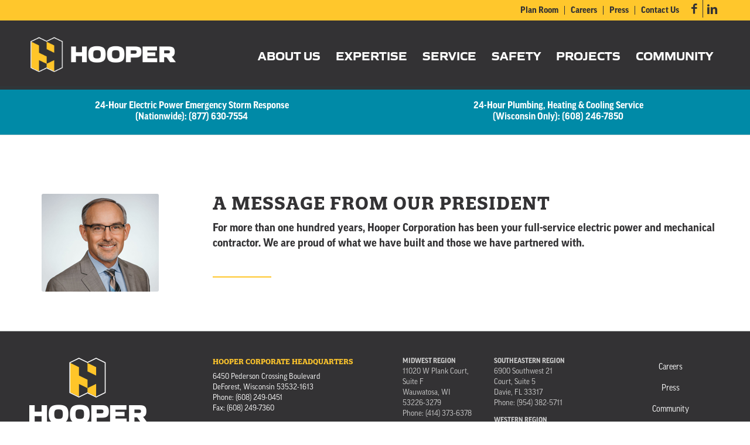

--- FILE ---
content_type: text/html; charset=UTF-8
request_url: https://www.hoopercorp.com/message-from-our-president/
body_size: 50424
content:
<!DOCTYPE html>
<html lang="en-US" class="html_stretched responsive av-preloader-disabled  html_header_top html_logo_left html_main_nav_header html_menu_right html_large html_header_sticky html_header_shrinking html_header_topbar_active html_mobile_menu_phone html_header_searchicon_disabled html_content_align_center html_header_unstick_top_disabled html_header_stretch_disabled html_av-overlay-side html_av-overlay-side-classic html_av-submenu-noclone html_entry_id_2638 av-cookies-no-cookie-consent av-no-preview av-default-lightbox html_text_menu_active av-mobile-menu-switch-default">
<head>
<meta charset="UTF-8" />
<!-- Start cookieyes banner --> <script id="cookieyes" type="text/javascript" src="https://cdn-cookieyes.com/client_data/64834922abcdc5166ba52e7059c99174/script.js"></script> <!-- End cookieyes banner -->


<!-- mobile setting -->
<meta name="viewport" content="width=device-width, initial-scale=1">

<!-- Scripts/CSS and wp_head hook -->
<meta name='robots' content='index, follow, max-image-preview:large, max-snippet:-1, max-video-preview:-1' />
	<style>img:is([sizes="auto" i], [sizes^="auto," i]) { contain-intrinsic-size: 3000px 1500px }</style>
	
	<!-- This site is optimized with the Yoast SEO plugin v26.2 - https://yoast.com/wordpress/plugins/seo/ -->
	<title>Message from our President - Hooper Corporation</title>
	<meta name="description" content="Read a message from our president sharing Hooper Corporation’s mission, values, and commitment to quality and client satisfaction." />
	<link rel="canonical" href="https://www.hoopercorp.com/message-from-our-president/" />
	<meta property="og:locale" content="en_US" />
	<meta property="og:type" content="article" />
	<meta property="og:title" content="Message from our President - Hooper Corporation" />
	<meta property="og:description" content="Read a message from our president sharing Hooper Corporation’s mission, values, and commitment to quality and client satisfaction." />
	<meta property="og:url" content="https://www.hoopercorp.com/message-from-our-president/" />
	<meta property="og:site_name" content="Hooper Corporation" />
	<meta property="article:modified_time" content="2025-09-10T07:13:44+00:00" />
	<meta name="twitter:card" content="summary_large_image" />
	<meta name="twitter:label1" content="Est. reading time" />
	<meta name="twitter:data1" content="1 minute" />
	<script type="application/ld+json" class="yoast-schema-graph">{"@context":"https://schema.org","@graph":[{"@type":"WebPage","@id":"https://www.hoopercorp.com/message-from-our-president/","url":"https://www.hoopercorp.com/message-from-our-president/","name":"Message from our President - Hooper Corporation","isPartOf":{"@id":"https://www.hoopercorp.com/#website"},"datePublished":"2021-10-28T20:00:17+00:00","dateModified":"2025-09-10T07:13:44+00:00","description":"Read a message from our president sharing Hooper Corporation’s mission, values, and commitment to quality and client satisfaction.","breadcrumb":{"@id":"https://www.hoopercorp.com/message-from-our-president/#breadcrumb"},"inLanguage":"en-US","potentialAction":[{"@type":"ReadAction","target":["https://www.hoopercorp.com/message-from-our-president/"]}]},{"@type":"BreadcrumbList","@id":"https://www.hoopercorp.com/message-from-our-president/#breadcrumb","itemListElement":[{"@type":"ListItem","position":1,"name":"Home","item":"https://www.hoopercorp.com/"},{"@type":"ListItem","position":2,"name":"Message from our President"}]},{"@type":"WebSite","@id":"https://www.hoopercorp.com/#website","url":"https://www.hoopercorp.com/","name":"Hooper Corporation","description":"","potentialAction":[{"@type":"SearchAction","target":{"@type":"EntryPoint","urlTemplate":"https://www.hoopercorp.com/?s={search_term_string}"},"query-input":{"@type":"PropertyValueSpecification","valueRequired":true,"valueName":"search_term_string"}}],"inLanguage":"en-US"}]}</script>
	<!-- / Yoast SEO plugin. -->


<link rel='dns-prefetch' href='//use.typekit.net' />
<link rel="alternate" type="application/rss+xml" title="Hooper Corporation &raquo; Feed" href="https://www.hoopercorp.com/feed/" />
<link rel="alternate" type="application/rss+xml" title="Hooper Corporation &raquo; Comments Feed" href="https://www.hoopercorp.com/comments/feed/" />
<script type="text/javascript">
/* <![CDATA[ */
window._wpemojiSettings = {"baseUrl":"https:\/\/s.w.org\/images\/core\/emoji\/16.0.1\/72x72\/","ext":".png","svgUrl":"https:\/\/s.w.org\/images\/core\/emoji\/16.0.1\/svg\/","svgExt":".svg","source":{"concatemoji":"https:\/\/www.hoopercorp.com\/wp-includes\/js\/wp-emoji-release.min.js?ver=6.8.3"}};
/*! This file is auto-generated */
!function(s,n){var o,i,e;function c(e){try{var t={supportTests:e,timestamp:(new Date).valueOf()};sessionStorage.setItem(o,JSON.stringify(t))}catch(e){}}function p(e,t,n){e.clearRect(0,0,e.canvas.width,e.canvas.height),e.fillText(t,0,0);var t=new Uint32Array(e.getImageData(0,0,e.canvas.width,e.canvas.height).data),a=(e.clearRect(0,0,e.canvas.width,e.canvas.height),e.fillText(n,0,0),new Uint32Array(e.getImageData(0,0,e.canvas.width,e.canvas.height).data));return t.every(function(e,t){return e===a[t]})}function u(e,t){e.clearRect(0,0,e.canvas.width,e.canvas.height),e.fillText(t,0,0);for(var n=e.getImageData(16,16,1,1),a=0;a<n.data.length;a++)if(0!==n.data[a])return!1;return!0}function f(e,t,n,a){switch(t){case"flag":return n(e,"\ud83c\udff3\ufe0f\u200d\u26a7\ufe0f","\ud83c\udff3\ufe0f\u200b\u26a7\ufe0f")?!1:!n(e,"\ud83c\udde8\ud83c\uddf6","\ud83c\udde8\u200b\ud83c\uddf6")&&!n(e,"\ud83c\udff4\udb40\udc67\udb40\udc62\udb40\udc65\udb40\udc6e\udb40\udc67\udb40\udc7f","\ud83c\udff4\u200b\udb40\udc67\u200b\udb40\udc62\u200b\udb40\udc65\u200b\udb40\udc6e\u200b\udb40\udc67\u200b\udb40\udc7f");case"emoji":return!a(e,"\ud83e\udedf")}return!1}function g(e,t,n,a){var r="undefined"!=typeof WorkerGlobalScope&&self instanceof WorkerGlobalScope?new OffscreenCanvas(300,150):s.createElement("canvas"),o=r.getContext("2d",{willReadFrequently:!0}),i=(o.textBaseline="top",o.font="600 32px Arial",{});return e.forEach(function(e){i[e]=t(o,e,n,a)}),i}function t(e){var t=s.createElement("script");t.src=e,t.defer=!0,s.head.appendChild(t)}"undefined"!=typeof Promise&&(o="wpEmojiSettingsSupports",i=["flag","emoji"],n.supports={everything:!0,everythingExceptFlag:!0},e=new Promise(function(e){s.addEventListener("DOMContentLoaded",e,{once:!0})}),new Promise(function(t){var n=function(){try{var e=JSON.parse(sessionStorage.getItem(o));if("object"==typeof e&&"number"==typeof e.timestamp&&(new Date).valueOf()<e.timestamp+604800&&"object"==typeof e.supportTests)return e.supportTests}catch(e){}return null}();if(!n){if("undefined"!=typeof Worker&&"undefined"!=typeof OffscreenCanvas&&"undefined"!=typeof URL&&URL.createObjectURL&&"undefined"!=typeof Blob)try{var e="postMessage("+g.toString()+"("+[JSON.stringify(i),f.toString(),p.toString(),u.toString()].join(",")+"));",a=new Blob([e],{type:"text/javascript"}),r=new Worker(URL.createObjectURL(a),{name:"wpTestEmojiSupports"});return void(r.onmessage=function(e){c(n=e.data),r.terminate(),t(n)})}catch(e){}c(n=g(i,f,p,u))}t(n)}).then(function(e){for(var t in e)n.supports[t]=e[t],n.supports.everything=n.supports.everything&&n.supports[t],"flag"!==t&&(n.supports.everythingExceptFlag=n.supports.everythingExceptFlag&&n.supports[t]);n.supports.everythingExceptFlag=n.supports.everythingExceptFlag&&!n.supports.flag,n.DOMReady=!1,n.readyCallback=function(){n.DOMReady=!0}}).then(function(){return e}).then(function(){var e;n.supports.everything||(n.readyCallback(),(e=n.source||{}).concatemoji?t(e.concatemoji):e.wpemoji&&e.twemoji&&(t(e.twemoji),t(e.wpemoji)))}))}((window,document),window._wpemojiSettings);
/* ]]> */
</script>
<style id='wp-emoji-styles-inline-css' type='text/css'>

	img.wp-smiley, img.emoji {
		display: inline !important;
		border: none !important;
		box-shadow: none !important;
		height: 1em !important;
		width: 1em !important;
		margin: 0 0.07em !important;
		vertical-align: -0.1em !important;
		background: none !important;
		padding: 0 !important;
	}
</style>
<link rel='stylesheet' id='wp-block-library-css' href='https://www.hoopercorp.com/wp-includes/css/dist/block-library/style.min.css?ver=6.8.3' type='text/css' media='all' />
<style id='global-styles-inline-css' type='text/css'>
:root{--wp--preset--aspect-ratio--square: 1;--wp--preset--aspect-ratio--4-3: 4/3;--wp--preset--aspect-ratio--3-4: 3/4;--wp--preset--aspect-ratio--3-2: 3/2;--wp--preset--aspect-ratio--2-3: 2/3;--wp--preset--aspect-ratio--16-9: 16/9;--wp--preset--aspect-ratio--9-16: 9/16;--wp--preset--color--black: #000000;--wp--preset--color--cyan-bluish-gray: #abb8c3;--wp--preset--color--white: #ffffff;--wp--preset--color--pale-pink: #f78da7;--wp--preset--color--vivid-red: #cf2e2e;--wp--preset--color--luminous-vivid-orange: #ff6900;--wp--preset--color--luminous-vivid-amber: #fcb900;--wp--preset--color--light-green-cyan: #7bdcb5;--wp--preset--color--vivid-green-cyan: #00d084;--wp--preset--color--pale-cyan-blue: #8ed1fc;--wp--preset--color--vivid-cyan-blue: #0693e3;--wp--preset--color--vivid-purple: #9b51e0;--wp--preset--color--metallic-red: #b02b2c;--wp--preset--color--maximum-yellow-red: #edae44;--wp--preset--color--yellow-sun: #eeee22;--wp--preset--color--palm-leaf: #83a846;--wp--preset--color--aero: #7bb0e7;--wp--preset--color--old-lavender: #745f7e;--wp--preset--color--steel-teal: #5f8789;--wp--preset--color--raspberry-pink: #d65799;--wp--preset--color--medium-turquoise: #4ecac2;--wp--preset--gradient--vivid-cyan-blue-to-vivid-purple: linear-gradient(135deg,rgba(6,147,227,1) 0%,rgb(155,81,224) 100%);--wp--preset--gradient--light-green-cyan-to-vivid-green-cyan: linear-gradient(135deg,rgb(122,220,180) 0%,rgb(0,208,130) 100%);--wp--preset--gradient--luminous-vivid-amber-to-luminous-vivid-orange: linear-gradient(135deg,rgba(252,185,0,1) 0%,rgba(255,105,0,1) 100%);--wp--preset--gradient--luminous-vivid-orange-to-vivid-red: linear-gradient(135deg,rgba(255,105,0,1) 0%,rgb(207,46,46) 100%);--wp--preset--gradient--very-light-gray-to-cyan-bluish-gray: linear-gradient(135deg,rgb(238,238,238) 0%,rgb(169,184,195) 100%);--wp--preset--gradient--cool-to-warm-spectrum: linear-gradient(135deg,rgb(74,234,220) 0%,rgb(151,120,209) 20%,rgb(207,42,186) 40%,rgb(238,44,130) 60%,rgb(251,105,98) 80%,rgb(254,248,76) 100%);--wp--preset--gradient--blush-light-purple: linear-gradient(135deg,rgb(255,206,236) 0%,rgb(152,150,240) 100%);--wp--preset--gradient--blush-bordeaux: linear-gradient(135deg,rgb(254,205,165) 0%,rgb(254,45,45) 50%,rgb(107,0,62) 100%);--wp--preset--gradient--luminous-dusk: linear-gradient(135deg,rgb(255,203,112) 0%,rgb(199,81,192) 50%,rgb(65,88,208) 100%);--wp--preset--gradient--pale-ocean: linear-gradient(135deg,rgb(255,245,203) 0%,rgb(182,227,212) 50%,rgb(51,167,181) 100%);--wp--preset--gradient--electric-grass: linear-gradient(135deg,rgb(202,248,128) 0%,rgb(113,206,126) 100%);--wp--preset--gradient--midnight: linear-gradient(135deg,rgb(2,3,129) 0%,rgb(40,116,252) 100%);--wp--preset--font-size--small: 1rem;--wp--preset--font-size--medium: 1.125rem;--wp--preset--font-size--large: 1.75rem;--wp--preset--font-size--x-large: clamp(1.75rem, 3vw, 2.25rem);--wp--preset--spacing--20: 0.44rem;--wp--preset--spacing--30: 0.67rem;--wp--preset--spacing--40: 1rem;--wp--preset--spacing--50: 1.5rem;--wp--preset--spacing--60: 2.25rem;--wp--preset--spacing--70: 3.38rem;--wp--preset--spacing--80: 5.06rem;--wp--preset--shadow--natural: 6px 6px 9px rgba(0, 0, 0, 0.2);--wp--preset--shadow--deep: 12px 12px 50px rgba(0, 0, 0, 0.4);--wp--preset--shadow--sharp: 6px 6px 0px rgba(0, 0, 0, 0.2);--wp--preset--shadow--outlined: 6px 6px 0px -3px rgba(255, 255, 255, 1), 6px 6px rgba(0, 0, 0, 1);--wp--preset--shadow--crisp: 6px 6px 0px rgba(0, 0, 0, 1);}:root { --wp--style--global--content-size: 800px;--wp--style--global--wide-size: 1130px; }:where(body) { margin: 0; }.wp-site-blocks > .alignleft { float: left; margin-right: 2em; }.wp-site-blocks > .alignright { float: right; margin-left: 2em; }.wp-site-blocks > .aligncenter { justify-content: center; margin-left: auto; margin-right: auto; }:where(.is-layout-flex){gap: 0.5em;}:where(.is-layout-grid){gap: 0.5em;}.is-layout-flow > .alignleft{float: left;margin-inline-start: 0;margin-inline-end: 2em;}.is-layout-flow > .alignright{float: right;margin-inline-start: 2em;margin-inline-end: 0;}.is-layout-flow > .aligncenter{margin-left: auto !important;margin-right: auto !important;}.is-layout-constrained > .alignleft{float: left;margin-inline-start: 0;margin-inline-end: 2em;}.is-layout-constrained > .alignright{float: right;margin-inline-start: 2em;margin-inline-end: 0;}.is-layout-constrained > .aligncenter{margin-left: auto !important;margin-right: auto !important;}.is-layout-constrained > :where(:not(.alignleft):not(.alignright):not(.alignfull)){max-width: var(--wp--style--global--content-size);margin-left: auto !important;margin-right: auto !important;}.is-layout-constrained > .alignwide{max-width: var(--wp--style--global--wide-size);}body .is-layout-flex{display: flex;}.is-layout-flex{flex-wrap: wrap;align-items: center;}.is-layout-flex > :is(*, div){margin: 0;}body .is-layout-grid{display: grid;}.is-layout-grid > :is(*, div){margin: 0;}body{padding-top: 0px;padding-right: 0px;padding-bottom: 0px;padding-left: 0px;}a:where(:not(.wp-element-button)){text-decoration: underline;}:root :where(.wp-element-button, .wp-block-button__link){background-color: #32373c;border-width: 0;color: #fff;font-family: inherit;font-size: inherit;line-height: inherit;padding: calc(0.667em + 2px) calc(1.333em + 2px);text-decoration: none;}.has-black-color{color: var(--wp--preset--color--black) !important;}.has-cyan-bluish-gray-color{color: var(--wp--preset--color--cyan-bluish-gray) !important;}.has-white-color{color: var(--wp--preset--color--white) !important;}.has-pale-pink-color{color: var(--wp--preset--color--pale-pink) !important;}.has-vivid-red-color{color: var(--wp--preset--color--vivid-red) !important;}.has-luminous-vivid-orange-color{color: var(--wp--preset--color--luminous-vivid-orange) !important;}.has-luminous-vivid-amber-color{color: var(--wp--preset--color--luminous-vivid-amber) !important;}.has-light-green-cyan-color{color: var(--wp--preset--color--light-green-cyan) !important;}.has-vivid-green-cyan-color{color: var(--wp--preset--color--vivid-green-cyan) !important;}.has-pale-cyan-blue-color{color: var(--wp--preset--color--pale-cyan-blue) !important;}.has-vivid-cyan-blue-color{color: var(--wp--preset--color--vivid-cyan-blue) !important;}.has-vivid-purple-color{color: var(--wp--preset--color--vivid-purple) !important;}.has-metallic-red-color{color: var(--wp--preset--color--metallic-red) !important;}.has-maximum-yellow-red-color{color: var(--wp--preset--color--maximum-yellow-red) !important;}.has-yellow-sun-color{color: var(--wp--preset--color--yellow-sun) !important;}.has-palm-leaf-color{color: var(--wp--preset--color--palm-leaf) !important;}.has-aero-color{color: var(--wp--preset--color--aero) !important;}.has-old-lavender-color{color: var(--wp--preset--color--old-lavender) !important;}.has-steel-teal-color{color: var(--wp--preset--color--steel-teal) !important;}.has-raspberry-pink-color{color: var(--wp--preset--color--raspberry-pink) !important;}.has-medium-turquoise-color{color: var(--wp--preset--color--medium-turquoise) !important;}.has-black-background-color{background-color: var(--wp--preset--color--black) !important;}.has-cyan-bluish-gray-background-color{background-color: var(--wp--preset--color--cyan-bluish-gray) !important;}.has-white-background-color{background-color: var(--wp--preset--color--white) !important;}.has-pale-pink-background-color{background-color: var(--wp--preset--color--pale-pink) !important;}.has-vivid-red-background-color{background-color: var(--wp--preset--color--vivid-red) !important;}.has-luminous-vivid-orange-background-color{background-color: var(--wp--preset--color--luminous-vivid-orange) !important;}.has-luminous-vivid-amber-background-color{background-color: var(--wp--preset--color--luminous-vivid-amber) !important;}.has-light-green-cyan-background-color{background-color: var(--wp--preset--color--light-green-cyan) !important;}.has-vivid-green-cyan-background-color{background-color: var(--wp--preset--color--vivid-green-cyan) !important;}.has-pale-cyan-blue-background-color{background-color: var(--wp--preset--color--pale-cyan-blue) !important;}.has-vivid-cyan-blue-background-color{background-color: var(--wp--preset--color--vivid-cyan-blue) !important;}.has-vivid-purple-background-color{background-color: var(--wp--preset--color--vivid-purple) !important;}.has-metallic-red-background-color{background-color: var(--wp--preset--color--metallic-red) !important;}.has-maximum-yellow-red-background-color{background-color: var(--wp--preset--color--maximum-yellow-red) !important;}.has-yellow-sun-background-color{background-color: var(--wp--preset--color--yellow-sun) !important;}.has-palm-leaf-background-color{background-color: var(--wp--preset--color--palm-leaf) !important;}.has-aero-background-color{background-color: var(--wp--preset--color--aero) !important;}.has-old-lavender-background-color{background-color: var(--wp--preset--color--old-lavender) !important;}.has-steel-teal-background-color{background-color: var(--wp--preset--color--steel-teal) !important;}.has-raspberry-pink-background-color{background-color: var(--wp--preset--color--raspberry-pink) !important;}.has-medium-turquoise-background-color{background-color: var(--wp--preset--color--medium-turquoise) !important;}.has-black-border-color{border-color: var(--wp--preset--color--black) !important;}.has-cyan-bluish-gray-border-color{border-color: var(--wp--preset--color--cyan-bluish-gray) !important;}.has-white-border-color{border-color: var(--wp--preset--color--white) !important;}.has-pale-pink-border-color{border-color: var(--wp--preset--color--pale-pink) !important;}.has-vivid-red-border-color{border-color: var(--wp--preset--color--vivid-red) !important;}.has-luminous-vivid-orange-border-color{border-color: var(--wp--preset--color--luminous-vivid-orange) !important;}.has-luminous-vivid-amber-border-color{border-color: var(--wp--preset--color--luminous-vivid-amber) !important;}.has-light-green-cyan-border-color{border-color: var(--wp--preset--color--light-green-cyan) !important;}.has-vivid-green-cyan-border-color{border-color: var(--wp--preset--color--vivid-green-cyan) !important;}.has-pale-cyan-blue-border-color{border-color: var(--wp--preset--color--pale-cyan-blue) !important;}.has-vivid-cyan-blue-border-color{border-color: var(--wp--preset--color--vivid-cyan-blue) !important;}.has-vivid-purple-border-color{border-color: var(--wp--preset--color--vivid-purple) !important;}.has-metallic-red-border-color{border-color: var(--wp--preset--color--metallic-red) !important;}.has-maximum-yellow-red-border-color{border-color: var(--wp--preset--color--maximum-yellow-red) !important;}.has-yellow-sun-border-color{border-color: var(--wp--preset--color--yellow-sun) !important;}.has-palm-leaf-border-color{border-color: var(--wp--preset--color--palm-leaf) !important;}.has-aero-border-color{border-color: var(--wp--preset--color--aero) !important;}.has-old-lavender-border-color{border-color: var(--wp--preset--color--old-lavender) !important;}.has-steel-teal-border-color{border-color: var(--wp--preset--color--steel-teal) !important;}.has-raspberry-pink-border-color{border-color: var(--wp--preset--color--raspberry-pink) !important;}.has-medium-turquoise-border-color{border-color: var(--wp--preset--color--medium-turquoise) !important;}.has-vivid-cyan-blue-to-vivid-purple-gradient-background{background: var(--wp--preset--gradient--vivid-cyan-blue-to-vivid-purple) !important;}.has-light-green-cyan-to-vivid-green-cyan-gradient-background{background: var(--wp--preset--gradient--light-green-cyan-to-vivid-green-cyan) !important;}.has-luminous-vivid-amber-to-luminous-vivid-orange-gradient-background{background: var(--wp--preset--gradient--luminous-vivid-amber-to-luminous-vivid-orange) !important;}.has-luminous-vivid-orange-to-vivid-red-gradient-background{background: var(--wp--preset--gradient--luminous-vivid-orange-to-vivid-red) !important;}.has-very-light-gray-to-cyan-bluish-gray-gradient-background{background: var(--wp--preset--gradient--very-light-gray-to-cyan-bluish-gray) !important;}.has-cool-to-warm-spectrum-gradient-background{background: var(--wp--preset--gradient--cool-to-warm-spectrum) !important;}.has-blush-light-purple-gradient-background{background: var(--wp--preset--gradient--blush-light-purple) !important;}.has-blush-bordeaux-gradient-background{background: var(--wp--preset--gradient--blush-bordeaux) !important;}.has-luminous-dusk-gradient-background{background: var(--wp--preset--gradient--luminous-dusk) !important;}.has-pale-ocean-gradient-background{background: var(--wp--preset--gradient--pale-ocean) !important;}.has-electric-grass-gradient-background{background: var(--wp--preset--gradient--electric-grass) !important;}.has-midnight-gradient-background{background: var(--wp--preset--gradient--midnight) !important;}.has-small-font-size{font-size: var(--wp--preset--font-size--small) !important;}.has-medium-font-size{font-size: var(--wp--preset--font-size--medium) !important;}.has-large-font-size{font-size: var(--wp--preset--font-size--large) !important;}.has-x-large-font-size{font-size: var(--wp--preset--font-size--x-large) !important;}
:where(.wp-block-post-template.is-layout-flex){gap: 1.25em;}:where(.wp-block-post-template.is-layout-grid){gap: 1.25em;}
:where(.wp-block-columns.is-layout-flex){gap: 2em;}:where(.wp-block-columns.is-layout-grid){gap: 2em;}
:root :where(.wp-block-pullquote){font-size: 1.5em;line-height: 1.6;}
</style>
<link rel='stylesheet' id='custom-typekit-css-css' href='https://use.typekit.net/lwl7vto.css?ver=2.1.0' type='text/css' media='all' />
<link rel='stylesheet' id='avia-merged-styles-css' href='https://www.hoopercorp.com/wp-content/uploads/dynamic_avia/avia-merged-styles-ba4697da27d58bf2dcf37da9e9e68284---6903935db806e.css' type='text/css' media='all' />
<link rel='stylesheet' id='avia-single-post-2638-css' href='https://www.hoopercorp.com/wp-content/uploads/dynamic_avia/avia_posts_css/post-2638.css?ver=ver-1761842744' type='text/css' media='all' />
<script type="text/javascript" src="https://www.hoopercorp.com/wp-includes/js/jquery/jquery.min.js?ver=3.7.1" id="jquery-core-js"></script>
<script type="text/javascript" src="https://www.hoopercorp.com/wp-includes/js/jquery/jquery-migrate.min.js?ver=3.4.1" id="jquery-migrate-js"></script>
<script type="text/javascript" src="https://www.hoopercorp.com/wp-content/uploads/dynamic_avia/avia-head-scripts-4eef96767e7ec578c4dcc5eae96076c2---6903935dbe3f9.js" id="avia-head-scripts-js"></script>
<link rel="https://api.w.org/" href="https://www.hoopercorp.com/wp-json/" /><link rel="alternate" title="JSON" type="application/json" href="https://www.hoopercorp.com/wp-json/wp/v2/pages/2638" /><link rel="EditURI" type="application/rsd+xml" title="RSD" href="https://www.hoopercorp.com/xmlrpc.php?rsd" />
<meta name="generator" content="WordPress 6.8.3" />
<link rel='shortlink' href='https://www.hoopercorp.com/?p=2638' />
<link rel="alternate" title="oEmbed (JSON)" type="application/json+oembed" href="https://www.hoopercorp.com/wp-json/oembed/1.0/embed?url=https%3A%2F%2Fwww.hoopercorp.com%2Fmessage-from-our-president%2F" />
<link rel="alternate" title="oEmbed (XML)" type="text/xml+oembed" href="https://www.hoopercorp.com/wp-json/oembed/1.0/embed?url=https%3A%2F%2Fwww.hoopercorp.com%2Fmessage-from-our-president%2F&#038;format=xml" />
<script src="https://assets.adobedtm.com/175f7caa2b90/3a67f6e3a842/launch-53673d1eb79f.min.js" async></script>
<link rel="icon" href="https://www.hoopercorp.com/wp-content/uploads/2021/10/HIcon..png" type="image/png">
<!--[if lt IE 9]><script src="https://www.hoopercorp.com/wp-content/themes/enfold/js/html5shiv.js"></script><![endif]--><link rel="profile" href="https://gmpg.org/xfn/11" />
<link rel="alternate" type="application/rss+xml" title="Hooper Corporation RSS2 Feed" href="https://www.hoopercorp.com/feed/" />
<link rel="pingback" href="https://www.hoopercorp.com/xmlrpc.php" />

<!-- To speed up the rendering and to display the site as fast as possible to the user we include some styles and scripts for above the fold content inline -->
<script type="text/javascript">'use strict';var avia_is_mobile=!1;if(/Android|webOS|iPhone|iPad|iPod|BlackBerry|IEMobile|Opera Mini/i.test(navigator.userAgent)&&'ontouchstart' in document.documentElement){avia_is_mobile=!0;document.documentElement.className+=' avia_mobile '}
else{document.documentElement.className+=' avia_desktop '};document.documentElement.className+=' js_active ';(function(){var e=['-webkit-','-moz-','-ms-',''],n='',o=!1,a=!1;for(var t in e){if(e[t]+'transform' in document.documentElement.style){o=!0;n=e[t]+'transform'};if(e[t]+'perspective' in document.documentElement.style){a=!0}};if(o){document.documentElement.className+=' avia_transform '};if(a){document.documentElement.className+=' avia_transform3d '};if(typeof document.getElementsByClassName=='function'&&typeof document.documentElement.getBoundingClientRect=='function'&&avia_is_mobile==!1){if(n&&window.innerHeight>0){setTimeout(function(){var e=0,o={},a=0,t=document.getElementsByClassName('av-parallax'),i=window.pageYOffset||document.documentElement.scrollTop;for(e=0;e<t.length;e++){t[e].style.top='0px';o=t[e].getBoundingClientRect();a=Math.ceil((window.innerHeight+i-o.top)*0.3);t[e].style[n]='translate(0px, '+a+'px)';t[e].style.top='auto';t[e].className+=' enabled-parallax '}},50)}}})();</script>		<style type="text/css" id="wp-custom-css">
			p,a,li,span {
	font-family: "ff-good-web-pro",sans-serif;
}

h1,h2,h3,h4 { 
	font-family:"quatro-slab" !important;
	font-weight: bold;
}

h5,h6 { 
	font-family:"ff-good-web-pro",sans-serif !important; font-weight: bold;
}

.grid-entry-title {
	font-size: 20px !important;
}

.entry-content-wrapper div li {
	font-size: 16px;
	line-height: 1.15em;
}

.avia-menu-text {
	font-family:"gomme-sans";
	font-weight:bold;
	text-transform:uppercase;
}

.footer_color table,
.footer_color tr:nth-child(2n+1){
	background: #333234 !important;
	border: none;
	width: 100%;
}

.footer_color td,
.footer_color tr
{
	border: none !important;
	border-style: none !important;
}

.footer_color table,
.footer_color table strong,
.footer_color tr:nth-child(2n){
	color: #ccc !important;
	font-size: 12px;
	background: #333234 !important;
}

#footer .widget {
	margin-right: -70px
}

.avia-button {
	font-family: "ff-good-web-pro",sans-serif;
	font-weight: bold !important;
}

.footer_color a:hover {
	color: #ffffff;
	text-decoration: none;
}

.gform_wrapper input,
.gform_wrapper textarea,
.gform_wrapper select {
	background-color: #ffffff !important;
}

.gform_wrapper .gform_button {
	background-color: inherit !important;
	border: 1px solid #000000 !important;
	border-radius: 5px;
	color: #000000 !important;
	width: 100% !important;
}

.forms-half-left {
	width: 50%;
	float: left;
}

.forms-half-right {
	width: 50%;
	position: absolute;
	right: 0px;
}

.title_container {
	height: 30px;
}

body.home .title_container {
	display: none;
}

.title_container .breadcrumb {
	right: inherit;
	left: 50px;
	top: 25%;
}

span.breadcrumb-title {
	display: none;
}

#menu-item-search {
	float: right;
	margin-top: -9px;
	margin-left: 7px;
}

@media only screen and (max-width:767px) {
	#menu-item-search {
		margin-top: inherit;
	}
	
	.responsive #top #header .social_bookmarks {
		display: inline-block !important;
	}
	
	#top #wrap_all .social_bookmarks, #top #wrap_all .social_bookmarks a, #top #wrap_all .social_bookmarks li {
		border: 0px solid #000;
		color: #333234;
	}
	
	.responsive #top #header_meta .social_bookmarks li:last-child {
		border-right: 0px solid #000;
	}
	
	#footer .widget {
		margin-right: inherit;
	}
}

@media only screen and (min-width:768px) and (max-width:1050px) {
	nav.main_menu {
		margin-top: 30px;
	}
	
	.logo img {
		max-width: 200px;
	}
	
	div .logo {
		left: calc(50% - 100px);
	}
}

#menu-item-search a {
	color: #fff;
}

td {
    font-size: 16px;
	line-height: 1.7;
}

div.tab {
  font-size: 16px !important;
	line-height: 1.3em;
	font-family: "ff-good-web-pro",sans-serif;
}

#header_meta {
	min-height: 36px;
}

.header_color .sub_menu > ul > li > a {
	color: #333234;
	font-size: 15px;
}

#top .sub_menu > ul > li {
	padding-top: 4px;
}

#top #wrap_all .social_bookmarks > li > a, #menu-item-search a {
	color: #333234;
	padding-top: 1px;
}

.blog-meta{
	display: none !important;
}
.post .big-preview img{
	height: 60vh;
	object-fit: cover;
}

@media screen and (max-width:768px){
	.post .big-preview img{
	height: 30vh;
}
}		</style>
		<style type="text/css">
		@font-face {font-family: 'entypo-fontello-enfold'; font-weight: normal; font-style: normal; font-display: auto;
		src: url('https://www.hoopercorp.com/wp-content/themes/enfold/config-templatebuilder/avia-template-builder/assets/fonts/entypo-fontello-enfold/entypo-fontello-enfold.woff2') format('woff2'),
		url('https://www.hoopercorp.com/wp-content/themes/enfold/config-templatebuilder/avia-template-builder/assets/fonts/entypo-fontello-enfold/entypo-fontello-enfold.woff') format('woff'),
		url('https://www.hoopercorp.com/wp-content/themes/enfold/config-templatebuilder/avia-template-builder/assets/fonts/entypo-fontello-enfold/entypo-fontello-enfold.ttf') format('truetype'),
		url('https://www.hoopercorp.com/wp-content/themes/enfold/config-templatebuilder/avia-template-builder/assets/fonts/entypo-fontello-enfold/entypo-fontello-enfold.svg#entypo-fontello-enfold') format('svg'),
		url('https://www.hoopercorp.com/wp-content/themes/enfold/config-templatebuilder/avia-template-builder/assets/fonts/entypo-fontello-enfold/entypo-fontello-enfold.eot'),
		url('https://www.hoopercorp.com/wp-content/themes/enfold/config-templatebuilder/avia-template-builder/assets/fonts/entypo-fontello-enfold/entypo-fontello-enfold.eot?#iefix') format('embedded-opentype');
		}

		#top .avia-font-entypo-fontello-enfold, body .avia-font-entypo-fontello-enfold, html body [data-av_iconfont='entypo-fontello-enfold']:before{ font-family: 'entypo-fontello-enfold'; }
		
		@font-face {font-family: 'entypo-fontello'; font-weight: normal; font-style: normal; font-display: auto;
		src: url('https://www.hoopercorp.com/wp-content/themes/enfold/config-templatebuilder/avia-template-builder/assets/fonts/entypo-fontello/entypo-fontello.woff2') format('woff2'),
		url('https://www.hoopercorp.com/wp-content/themes/enfold/config-templatebuilder/avia-template-builder/assets/fonts/entypo-fontello/entypo-fontello.woff') format('woff'),
		url('https://www.hoopercorp.com/wp-content/themes/enfold/config-templatebuilder/avia-template-builder/assets/fonts/entypo-fontello/entypo-fontello.ttf') format('truetype'),
		url('https://www.hoopercorp.com/wp-content/themes/enfold/config-templatebuilder/avia-template-builder/assets/fonts/entypo-fontello/entypo-fontello.svg#entypo-fontello') format('svg'),
		url('https://www.hoopercorp.com/wp-content/themes/enfold/config-templatebuilder/avia-template-builder/assets/fonts/entypo-fontello/entypo-fontello.eot'),
		url('https://www.hoopercorp.com/wp-content/themes/enfold/config-templatebuilder/avia-template-builder/assets/fonts/entypo-fontello/entypo-fontello.eot?#iefix') format('embedded-opentype');
		}

		#top .avia-font-entypo-fontello, body .avia-font-entypo-fontello, html body [data-av_iconfont='entypo-fontello']:before{ font-family: 'entypo-fontello'; }
		</style>

<!--
Debugging Info for Theme support: 

Theme: Enfold
Version: 7.1.3
Installed: enfold
AviaFramework Version: 5.6
AviaBuilder Version: 6.0
aviaElementManager Version: 1.0.1
ML:128-PU:42-PLA:27
WP:6.8.3
Compress: CSS:all theme files - JS:all theme files
Updates: enabled - token has changed and not verified
PLAu:27
-->
</head>

<body id="top" class="wp-singular page-template-default page page-id-2638 wp-theme-enfold stretched rtl_columns av-curtain-numeric arial-websave arial  post-type-page avia-responsive-images-support" itemscope="itemscope" itemtype="https://schema.org/WebPage" >

	
	<div id='wrap_all'>

	
<header id='header' class='all_colors header_color dark_bg_color  av_header_top av_logo_left av_main_nav_header av_menu_right av_large av_header_sticky av_header_shrinking av_header_stretch_disabled av_mobile_menu_phone av_header_searchicon_disabled av_header_unstick_top_disabled av_bottom_nav_disabled  av_header_border_disabled' aria-label="Header" data-av_shrink_factor='50' role="banner" itemscope="itemscope" itemtype="https://schema.org/WPHeader" >

		<div id='header_meta' class='container_wrap container_wrap_meta  av_icon_active_right av_extra_header_active av_secondary_right av_entry_id_2638'>

			      <div class='container'>
			      <ul class='noLightbox social_bookmarks icon_count_2'><li class='social_bookmarks_facebook av-social-link-facebook social_icon_1 avia_social_iconfont'><a  target="_blank" aria-label="Link to Facebook" href='https://www.facebook.com/HooperCorporation' data-av_icon='' data-av_iconfont='entypo-fontello' title="Link to Facebook" desc="Link to Facebook" title='Link to Facebook'><span class='avia_hidden_link_text'>Link to Facebook</span></a></li><li class='social_bookmarks_linkedin av-social-link-linkedin social_icon_2 avia_social_iconfont'><a  target="_blank" aria-label="Link to LinkedIn" href='https://www.linkedin.com/company/hooper-corporation/' data-av_icon='' data-av_iconfont='entypo-fontello' title="Link to LinkedIn" desc="Link to LinkedIn" title='Link to LinkedIn'><span class='avia_hidden_link_text'>Link to LinkedIn</span></a></li></ul><nav class='sub_menu'  role="navigation" itemscope="itemscope" itemtype="https://schema.org/SiteNavigationElement" ><ul role="menu" class="menu" id="avia2-menu"><li role="menuitem" id="menu-item-5233" class="menu-item menu-item-type-custom menu-item-object-custom menu-item-5233"><a href="https://www.hoopercorpplans.com/#p/home">Plan Room</a></li>
<li role="menuitem" id="menu-item-3032" class="menu-item menu-item-type-post_type menu-item-object-page menu-item-3032"><a href="https://www.hoopercorp.com/careers/">Careers</a></li>
<li role="menuitem" id="menu-item-3033" class="menu-item menu-item-type-post_type menu-item-object-page menu-item-3033"><a href="https://www.hoopercorp.com/press/">Press</a></li>
<li role="menuitem" id="menu-item-3034" class="menu-item menu-item-type-post_type menu-item-object-page menu-item-3034"><a href="https://www.hoopercorp.com/contact-us/">Contact Us</a></li>
</ul></nav>			      </div>
		</div>

		<div  id='header_main' class='container_wrap container_wrap_logo'>

        <div class='container av-logo-container'><div class='inner-container'><span class='logo avia-standard-logo'><a href='https://www.hoopercorp.com/' class='' aria-label='Hooper logo copy' title='Hooper logo copy'><img src="https://www.hoopercorp.com/wp-content/uploads/2021/10/Hooper-logo-copy.png" srcset="https://www.hoopercorp.com/wp-content/uploads/2021/10/Hooper-logo-copy.png 340w, https://www.hoopercorp.com/wp-content/uploads/2021/10/Hooper-logo-copy-300x138.png 300w" sizes="(max-width: 340px) 100vw, 340px" height="100" width="300" alt='Hooper Corporation' title='Hooper logo copy' /></a></span><nav class='main_menu' data-selectname='Select a page'  role="navigation" itemscope="itemscope" itemtype="https://schema.org/SiteNavigationElement" ><div class="avia-menu av-main-nav-wrap"><ul role="menu" class="menu av-main-nav" id="avia-menu"><li role="menuitem" id="menu-item-2887" class="menu-item menu-item-type-post_type menu-item-object-page menu-item-top-level menu-item-top-level-1"><a href="https://www.hoopercorp.com/about-us/" itemprop="url" tabindex="0"><span class="avia-bullet"></span><span class="avia-menu-text">About Us</span><span class="avia-menu-fx"><span class="avia-arrow-wrap"><span class="avia-arrow"></span></span></span></a></li>
<li role="menuitem" id="menu-item-2888" class="menu-item menu-item-type-post_type menu-item-object-page menu-item-mega-parent  menu-item-top-level menu-item-top-level-2"><a href="https://www.hoopercorp.com/expertise/" itemprop="url" tabindex="0"><span class="avia-bullet"></span><span class="avia-menu-text">Expertise</span><span class="avia-menu-fx"><span class="avia-arrow-wrap"><span class="avia-arrow"></span></span></span></a></li>
<li role="menuitem" id="menu-item-6117" class="menu-item menu-item-type-custom menu-item-object-custom menu-item-top-level menu-item-top-level-3"><a href="https://service.hoopercorp.com/" itemprop="url" tabindex="0"><span class="avia-bullet"></span><span class="avia-menu-text">Service</span><span class="avia-menu-fx"><span class="avia-arrow-wrap"><span class="avia-arrow"></span></span></span></a></li>
<li role="menuitem" id="menu-item-2889" class="menu-item menu-item-type-post_type menu-item-object-page menu-item-top-level menu-item-top-level-4"><a href="https://www.hoopercorp.com/safety/" itemprop="url" tabindex="0"><span class="avia-bullet"></span><span class="avia-menu-text">Safety</span><span class="avia-menu-fx"><span class="avia-arrow-wrap"><span class="avia-arrow"></span></span></span></a></li>
<li role="menuitem" id="menu-item-2890" class="menu-item menu-item-type-post_type menu-item-object-page menu-item-top-level menu-item-top-level-5"><a href="https://www.hoopercorp.com/projects/" itemprop="url" tabindex="0"><span class="avia-bullet"></span><span class="avia-menu-text">Projects</span><span class="avia-menu-fx"><span class="avia-arrow-wrap"><span class="avia-arrow"></span></span></span></a></li>
<li role="menuitem" id="menu-item-5002" class="menu-item menu-item-type-post_type menu-item-object-page menu-item-top-level menu-item-top-level-6"><a href="https://www.hoopercorp.com/community-2/" itemprop="url" tabindex="0"><span class="avia-bullet"></span><span class="avia-menu-text">Community</span><span class="avia-menu-fx"><span class="avia-arrow-wrap"><span class="avia-arrow"></span></span></span></a></li>
<li class="av-burger-menu-main menu-item-avia-special " role="menuitem">
	        			<a href="#" aria-label="Menu" aria-hidden="false">
							<span class="av-hamburger av-hamburger--spin av-js-hamburger">
								<span class="av-hamburger-box">
						          <span class="av-hamburger-inner"></span>
						          <strong>Menu</strong>
								</span>
							</span>
							<span class="avia_hidden_link_text">Menu</span>
						</a>
	        		   </li></ul></div></nav></div> </div> 
		<!-- end container_wrap-->
		</div>
<div class="header_bg"></div>
<!-- end header -->
</header>

	<div id='main' class='all_colors' data-scroll-offset='116'>

	<div id='av_section_1'  class='avia-section av-gj00v2-d5c2d72d26c67c57942b609996200e12 main_color avia-section-small avia-no-border-styling  avia-builder-el-0  el_before_av_hr  avia-builder-el-first  avia-bg-style-scroll container_wrap fullsize'  ><div class='container av-section-cont-open' ><main  role="main" itemprop="mainContentOfPage"  class='template-page content  av-content-full alpha units'><div class='post-entry post-entry-type-page post-entry-2638'><div class='entry-content-wrapper clearfix'>
<div  class='hr av-dq56zi-5017760931c83cdee7ae42e424eac10f hr-invisible  avia-builder-el-1  el_before_av_one_half  avia-builder-el-first '><span class='hr-inner '><span class="hr-inner-style"></span></span></div>
<div  class='flex_column av-crjp0u-5b484a583f4c443ea46dd25535ee2258 av_one_half  avia-builder-el-2  el_after_av_hr  el_before_av_one_half  first flex_column_div  '     ><section  class='av_textblock_section av-bbyp66-db306f3e33b68367f8684e3403f40201 '   itemscope="itemscope" itemtype="https://schema.org/CreativeWork" ><div class='avia_textblock'  itemprop="text" ><h6 style="color: white; text-align: center;"><strong>24-Hour Electric Power </strong><strong>Emergency Storm Response </strong></h6>
<h6 style="color: white; text-align: center;"><strong>(Nationwide): (877) 630-7554</strong></h6>
</div></section></div><div  class='flex_column av-8qi2mm-1583a1ea9a31f8863b113d3fa1a706e5 av_one_half  avia-builder-el-4  el_after_av_one_half  avia-builder-el-last  flex_column_div  '     ><section  class='av_textblock_section av-6ysowe-bb3a05d88856562be098011d12b51ed5 '   itemscope="itemscope" itemtype="https://schema.org/CreativeWork" ><div class='avia_textblock'  itemprop="text" ><h6 style="color: white; text-align: center;"><strong>24-Hour Plumbing, Heating &#038; Cooling Service </strong></h6>
<h6 style="color: white; text-align: center;"><strong>(Wisconsin Only): (608) 246-7850</strong></h6>
</div></section></div>
</div></div></main><!-- close content main element --></div></div><div id='after_section_1'  class='main_color av_default_container_wrap container_wrap fullsize'  ><div class='container av-section-cont-open' ><div class='template-page content  av-content-full alpha units'><div class='post-entry post-entry-type-page post-entry-2638'><div class='entry-content-wrapper clearfix'>
<div  class='hr av-kvbdan0t-c377e6b886e742290b917476e774b61b hr-invisible  avia-builder-el-6  el_after_av_section  el_before_av_one_fourth  avia-builder-el-first '><span class='hr-inner '><span class="hr-inner-style"></span></span></div>
<div  class='flex_column av-62lzxq-128169bba74bb597f0cfa36cac66347b av_one_fourth  avia-builder-el-7  el_after_av_hr  el_before_av_three_fourth  first flex_column_div  '     ><div  class='avia-image-container av-kvbd3lp3-d8f229e829c1550ff18377a1cc32552b av-styling- avia-align-center  avia-builder-el-8  avia-builder-el-no-sibling '   itemprop="image" itemscope="itemscope" itemtype="https://schema.org/ImageObject" ><div class="avia-image-container-inner"><div class="avia-image-overlay-wrap"><img decoding="async" fetchpriority="high" class='wp-image-2587 avia-img-lazy-loading-not-2587 avia_image ' src="https://www.hoopercorp.com/wp-content/uploads/2021/10/OurPresident-5.jpg" alt='Our President' title='OurPresident'  height="167" width="200"  itemprop="thumbnailUrl"  /></div></div></div></div>
<div  class='flex_column av-4tjwvi-866ee81ade9e40bd702109eb946d6f04 av_three_fourth  avia-builder-el-9  el_after_av_one_fourth  avia-builder-el-last  flex_column_div  '     ><section  class='av_textblock_section av-kvbd4q11-651c0eccc348b98ef46a128725e0af6f '   itemscope="itemscope" itemtype="https://schema.org/CreativeWork" ><div class='avia_textblock'  itemprop="text" ><h1 style="font-size: 30px;"><strong>A Message From Our President</strong></h1>
<h5></h5>
<h5>For more than one hundred years, Hooper Corporation has been your full-service electric power and mechanical contractor. We are proud of what we have built and those we have partnered with.</h5>
</div></section>
<div  class='hr av-30slem-5fb6d75e28d8e4fb7e57031e5b10fcb7 hr-custom  avia-builder-el-11  el_after_av_textblock  el_before_av_textblock  hr-left hr-icon-no'><span class='hr-inner inner-border-av-border-fat'><span class="hr-inner-style"></span></span></div>
<section  class='av_textblock_section av-22ab6m-bc760049198313619c0a27ad5a4a0948 '   itemscope="itemscope" itemtype="https://schema.org/CreativeWork" ><div class='avia_textblock'  itemprop="text" ></div></section></div>
</div></div></div><!-- close content main div --> <!-- section close by builder template -->		</div><!--end builder template--></div><!-- close default .container_wrap element -->				<div class='container_wrap footer_color' id='footer'>

					<div class='container'>

						<div class='flex_column av_one_fourth  first el_before_av_one_fourth'><section id="media_image-2" class="widget clearfix widget_media_image"><img width="202" height="112" src="https://www.hoopercorp.com/wp-content/uploads/2021/10/HooperVert-copy.png" class="image wp-image-2017  attachment-full size-full" alt="Hooper Vert" style="max-width: 100%; height: auto;" decoding="async" /><span class="seperator extralight-border"></span></section></div><div class='flex_column av_one_fourth  el_after_av_one_fourth el_before_av_one_fourth '><section id="custom_html-2" class="widget_text widget clearfix widget_custom_html"><div class="textwidget custom-html-widget"><h4 style="color: #ffc62c; font-size: 12px;">HOOPER CORPORATE HEADQUARTERS</h4>
<p style="line-height: 18px; font-size: 13px;">6450 Pederson Crossing Boulevard<br>
DeForest, Wisconsin 53532-1613<br>
Phone: (608) 249-0451<br>
Fax: (608) 249-7360</p>

<h4 style="color: #ffc62c; font-size: 12px;">HOOPER FABRICATION FACILITY</h4>
<p style="line-height: 18px; font-size: 13px;">
6400 Pederson Crossing Boulevard<br>
DeForest, Wisconsin 53532-1613</p></div><span class="seperator extralight-border"></span></section></div><div class='flex_column av_one_fourth  el_after_av_one_fourth el_before_av_one_fourth '><section id="custom_html-3" class="widget_text widget clearfix widget_custom_html"><div class="textwidget custom-html-widget"><table style="border: none; margin-top:-23px;">
	<tr>
		<td style="width:50%;">
			<p style="line-height: 18px; font-size: 13px;"><strong>MIDWEST REGION</strong><br>
11020 W Plank Court, Suite F<br>
Wauwatosa, WI<br> 
53226-3279<br>
				Phone: (414) 373-6378</p>

			<p style="line-height: 18px; font-size: 13px;"><strong>OHIO VALLEY REGION</strong><br>
103 Industry Road<br>
Marietta, OH 45750<br>
				Phone: (740) 538-8010</p>
			
			
		</td>
		<td style="width:50%;">
			<p style="line-height: 18px; font-size: 13px;"><strong>SOUTHEASTERN REGION</strong><br>
	6900 Southwest 21 Court, Suite 5<br>
	Davie, FL 33317<br>
	Phone: (954) 382-5711
			</p>
			
			<p style="line-height: 18px; font-size: 13px;"><strong>WESTERN REGION</strong><br>
4475 E. 74th Avenue, Suite 100<br>
Commerce City, CO 80022<br>
Phone: (303) 243-5967<br></p>
		</td>
	</tr>
	<tr>
	
		<td>
			
		</td>
	</tr>
</table></div><span class="seperator extralight-border"></span></section></div><div class='flex_column av_one_fourth  el_after_av_one_fourth el_before_av_one_fourth '><section id="custom_html-4" class="widget_text widget clearfix widget_custom_html"><div class="textwidget custom-html-widget"><div style="text-align: center;">
<h4 style="color:#ffffff; font-size: 14px; font-weight: normal; line-height: 30px;">
	<a href="/careers/">Careers</a>
</h4>
<h4 style="color:#ffffff; font-size: 14px; font-weight: normal; line-height: 30px;">
	<a href="/press/">Press</a>
</h4>
<h4 style="color:#ffffff; font-size: 14px; font-weight: normal; line-height: 30px;">
	<a href="/community/">Community</a>
</h4>
	<h4 style="color:#ffffff; font-size: 14px; font-weight: normal; line-height: 30px;">
	<a href="/contact-us/">Contact Us</a>
</h4>
<hr style="width: 40%; margin: 0px 30%;">
	<a target="_blank" aria-label="Link to Facebook" href="https://www.facebook.com/HooperCorporation" aria-hidden="false" data-av_icon="" data-av_iconfont="entypo-fontello" title="Facebook" rel="noopener" style="margin-right: 20px;"><span class="avia_hidden_link_text">Facebook</span></a><a target="_blank" aria-label="Link to LinkedIn" href="https://www.linkedin.com/company/hooper-corporation/" aria-hidden="false" data-av_icon="" data-av_iconfont="entypo-fontello" title="LinkedIn" rel="noopener"><span class="avia_hidden_link_text">LinkedIn</span></a>
	<hr style="width: 40%; margin: 0px 30%;">
<p style="font-size: 10px;">
Hooper is an Affirmative Action/Equal Opportunity Employer<br>
	&copy;2024 - Hooper Corporation	
</p>
</div>
<div id="emblems" style="text-align: center;">
	<div style="display: inline-block;">
		<img src="https://www.hoopercorp.com/wp-content/uploads/2022/01/BBBAccredited1-copy-1-e1694016558876.png" alt="Logo">
	</div>
</div></div><span class="seperator extralight-border"></span></section></div>
					</div>

				<!-- ####### END FOOTER CONTAINER ####### -->
				</div>

	

	
				<footer class='container_wrap socket_color' id='socket'  role="contentinfo" itemscope="itemscope" itemtype="https://schema.org/WPFooter" aria-label="Copyright and company info" >
                    <div class='container'>

                        <span class='copyright'>© Copyright - Hooper Corporation - <a  href='https://kriesi.at'>Enfold Theme by Kriesi</a></span>

                        
                    </div>

	            <!-- ####### END SOCKET CONTAINER ####### -->
				</footer>


					<!-- end main -->
		</div>

		<!-- end wrap_all --></div>
<a href='#top' title='Scroll to top' id='scroll-top-link' class='avia-svg-icon avia-font-svg_entypo-fontello' data-av_svg_icon='up-open' data-av_iconset='svg_entypo-fontello' tabindex='-1' aria-hidden='true'>
	<svg version="1.1" xmlns="http://www.w3.org/2000/svg" width="19" height="32" viewBox="0 0 19 32" preserveAspectRatio="xMidYMid meet" aria-labelledby='av-svg-title-1' aria-describedby='av-svg-desc-1' role="graphics-symbol" aria-hidden="true">
<title id='av-svg-title-1'>Scroll to top</title>
<desc id='av-svg-desc-1'>Scroll to top</desc>
<path d="M18.048 18.24q0.512 0.512 0.512 1.312t-0.512 1.312q-1.216 1.216-2.496 0l-6.272-6.016-6.272 6.016q-1.28 1.216-2.496 0-0.512-0.512-0.512-1.312t0.512-1.312l7.488-7.168q0.512-0.512 1.28-0.512t1.28 0.512z"></path>
</svg>	<span class="avia_hidden_link_text">Scroll to top</span>
</a>

<div id="fb-root"></div>

<script type="speculationrules">
{"prefetch":[{"source":"document","where":{"and":[{"href_matches":"\/*"},{"not":{"href_matches":["\/wp-*.php","\/wp-admin\/*","\/wp-content\/uploads\/*","\/wp-content\/*","\/wp-content\/plugins\/*","\/wp-content\/themes\/enfold\/*","\/*\\?(.+)"]}},{"not":{"selector_matches":"a[rel~=\"nofollow\"]"}},{"not":{"selector_matches":".no-prefetch, .no-prefetch a"}}]},"eagerness":"conservative"}]}
</script>

 <script type='text/javascript'>
 /* <![CDATA[ */  
var avia_framework_globals = avia_framework_globals || {};
    avia_framework_globals.frameworkUrl = 'https://www.hoopercorp.com/wp-content/themes/enfold/framework/';
    avia_framework_globals.installedAt = 'https://www.hoopercorp.com/wp-content/themes/enfold/';
    avia_framework_globals.ajaxurl = 'https://www.hoopercorp.com/wp-admin/admin-ajax.php';
/* ]]> */ 
</script>
 
 <script type="text/javascript" src="https://www.hoopercorp.com/wp-content/uploads/dynamic_avia/avia-footer-scripts-63251b1969f1d0d1694920806e9bf13a---6903936baf8be.js" id="avia-footer-scripts-js"></script>
</body>
</html>


--- FILE ---
content_type: text/css
request_url: https://www.hoopercorp.com/wp-content/uploads/dynamic_avia/avia_posts_css/post-2638.css?ver=ver-1761842744
body_size: 653
content:
.avia-section.av-gj00v2-d5c2d72d26c67c57942b609996200e12{background-color:#008aa7;background-image:unset} #top .hr.hr-invisible.av-dq56zi-5017760931c83cdee7ae42e424eac10f{height:5px} #top .hr.hr-invisible.av-kvbdan0t-c377e6b886e742290b917476e774b61b{height:50px} .avia-image-container.av-kvbd3lp3-d8f229e829c1550ff18377a1cc32552b img.avia_image{box-shadow:none}.avia-image-container.av-kvbd3lp3-d8f229e829c1550ff18377a1cc32552b .av-image-caption-overlay-center{color:#ffffff} #top .hr.av-30slem-5fb6d75e28d8e4fb7e57031e5b10fcb7{margin-top:30px;margin-bottom:30px}.hr.av-30slem-5fb6d75e28d8e4fb7e57031e5b10fcb7 .hr-inner{width:100px;border-color:#ffc62c}